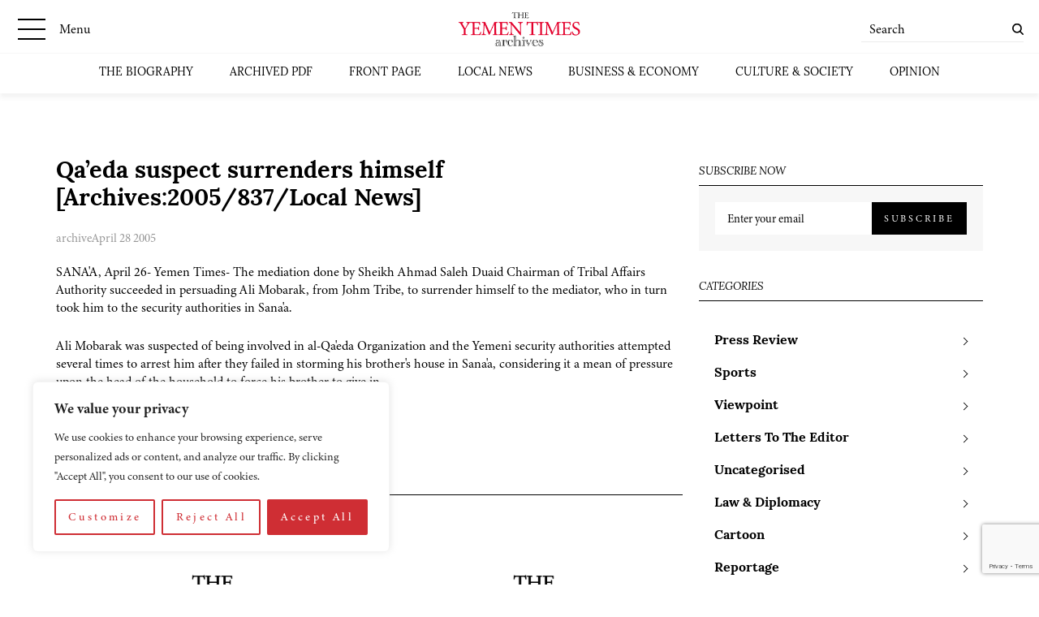

--- FILE ---
content_type: text/html; charset=utf-8
request_url: https://www.google.com/recaptcha/api2/anchor?ar=1&k=6LcCtrkkAAAAABJ5p2G8W86UiowIsaNd3s-QUmKD&co=aHR0cHM6Ly95ZW1lbnRpbWVzLmNvbTo0NDM.&hl=en&v=PoyoqOPhxBO7pBk68S4YbpHZ&size=invisible&anchor-ms=20000&execute-ms=30000&cb=r47ug91bj2ga
body_size: 48691
content:
<!DOCTYPE HTML><html dir="ltr" lang="en"><head><meta http-equiv="Content-Type" content="text/html; charset=UTF-8">
<meta http-equiv="X-UA-Compatible" content="IE=edge">
<title>reCAPTCHA</title>
<style type="text/css">
/* cyrillic-ext */
@font-face {
  font-family: 'Roboto';
  font-style: normal;
  font-weight: 400;
  font-stretch: 100%;
  src: url(//fonts.gstatic.com/s/roboto/v48/KFO7CnqEu92Fr1ME7kSn66aGLdTylUAMa3GUBHMdazTgWw.woff2) format('woff2');
  unicode-range: U+0460-052F, U+1C80-1C8A, U+20B4, U+2DE0-2DFF, U+A640-A69F, U+FE2E-FE2F;
}
/* cyrillic */
@font-face {
  font-family: 'Roboto';
  font-style: normal;
  font-weight: 400;
  font-stretch: 100%;
  src: url(//fonts.gstatic.com/s/roboto/v48/KFO7CnqEu92Fr1ME7kSn66aGLdTylUAMa3iUBHMdazTgWw.woff2) format('woff2');
  unicode-range: U+0301, U+0400-045F, U+0490-0491, U+04B0-04B1, U+2116;
}
/* greek-ext */
@font-face {
  font-family: 'Roboto';
  font-style: normal;
  font-weight: 400;
  font-stretch: 100%;
  src: url(//fonts.gstatic.com/s/roboto/v48/KFO7CnqEu92Fr1ME7kSn66aGLdTylUAMa3CUBHMdazTgWw.woff2) format('woff2');
  unicode-range: U+1F00-1FFF;
}
/* greek */
@font-face {
  font-family: 'Roboto';
  font-style: normal;
  font-weight: 400;
  font-stretch: 100%;
  src: url(//fonts.gstatic.com/s/roboto/v48/KFO7CnqEu92Fr1ME7kSn66aGLdTylUAMa3-UBHMdazTgWw.woff2) format('woff2');
  unicode-range: U+0370-0377, U+037A-037F, U+0384-038A, U+038C, U+038E-03A1, U+03A3-03FF;
}
/* math */
@font-face {
  font-family: 'Roboto';
  font-style: normal;
  font-weight: 400;
  font-stretch: 100%;
  src: url(//fonts.gstatic.com/s/roboto/v48/KFO7CnqEu92Fr1ME7kSn66aGLdTylUAMawCUBHMdazTgWw.woff2) format('woff2');
  unicode-range: U+0302-0303, U+0305, U+0307-0308, U+0310, U+0312, U+0315, U+031A, U+0326-0327, U+032C, U+032F-0330, U+0332-0333, U+0338, U+033A, U+0346, U+034D, U+0391-03A1, U+03A3-03A9, U+03B1-03C9, U+03D1, U+03D5-03D6, U+03F0-03F1, U+03F4-03F5, U+2016-2017, U+2034-2038, U+203C, U+2040, U+2043, U+2047, U+2050, U+2057, U+205F, U+2070-2071, U+2074-208E, U+2090-209C, U+20D0-20DC, U+20E1, U+20E5-20EF, U+2100-2112, U+2114-2115, U+2117-2121, U+2123-214F, U+2190, U+2192, U+2194-21AE, U+21B0-21E5, U+21F1-21F2, U+21F4-2211, U+2213-2214, U+2216-22FF, U+2308-230B, U+2310, U+2319, U+231C-2321, U+2336-237A, U+237C, U+2395, U+239B-23B7, U+23D0, U+23DC-23E1, U+2474-2475, U+25AF, U+25B3, U+25B7, U+25BD, U+25C1, U+25CA, U+25CC, U+25FB, U+266D-266F, U+27C0-27FF, U+2900-2AFF, U+2B0E-2B11, U+2B30-2B4C, U+2BFE, U+3030, U+FF5B, U+FF5D, U+1D400-1D7FF, U+1EE00-1EEFF;
}
/* symbols */
@font-face {
  font-family: 'Roboto';
  font-style: normal;
  font-weight: 400;
  font-stretch: 100%;
  src: url(//fonts.gstatic.com/s/roboto/v48/KFO7CnqEu92Fr1ME7kSn66aGLdTylUAMaxKUBHMdazTgWw.woff2) format('woff2');
  unicode-range: U+0001-000C, U+000E-001F, U+007F-009F, U+20DD-20E0, U+20E2-20E4, U+2150-218F, U+2190, U+2192, U+2194-2199, U+21AF, U+21E6-21F0, U+21F3, U+2218-2219, U+2299, U+22C4-22C6, U+2300-243F, U+2440-244A, U+2460-24FF, U+25A0-27BF, U+2800-28FF, U+2921-2922, U+2981, U+29BF, U+29EB, U+2B00-2BFF, U+4DC0-4DFF, U+FFF9-FFFB, U+10140-1018E, U+10190-1019C, U+101A0, U+101D0-101FD, U+102E0-102FB, U+10E60-10E7E, U+1D2C0-1D2D3, U+1D2E0-1D37F, U+1F000-1F0FF, U+1F100-1F1AD, U+1F1E6-1F1FF, U+1F30D-1F30F, U+1F315, U+1F31C, U+1F31E, U+1F320-1F32C, U+1F336, U+1F378, U+1F37D, U+1F382, U+1F393-1F39F, U+1F3A7-1F3A8, U+1F3AC-1F3AF, U+1F3C2, U+1F3C4-1F3C6, U+1F3CA-1F3CE, U+1F3D4-1F3E0, U+1F3ED, U+1F3F1-1F3F3, U+1F3F5-1F3F7, U+1F408, U+1F415, U+1F41F, U+1F426, U+1F43F, U+1F441-1F442, U+1F444, U+1F446-1F449, U+1F44C-1F44E, U+1F453, U+1F46A, U+1F47D, U+1F4A3, U+1F4B0, U+1F4B3, U+1F4B9, U+1F4BB, U+1F4BF, U+1F4C8-1F4CB, U+1F4D6, U+1F4DA, U+1F4DF, U+1F4E3-1F4E6, U+1F4EA-1F4ED, U+1F4F7, U+1F4F9-1F4FB, U+1F4FD-1F4FE, U+1F503, U+1F507-1F50B, U+1F50D, U+1F512-1F513, U+1F53E-1F54A, U+1F54F-1F5FA, U+1F610, U+1F650-1F67F, U+1F687, U+1F68D, U+1F691, U+1F694, U+1F698, U+1F6AD, U+1F6B2, U+1F6B9-1F6BA, U+1F6BC, U+1F6C6-1F6CF, U+1F6D3-1F6D7, U+1F6E0-1F6EA, U+1F6F0-1F6F3, U+1F6F7-1F6FC, U+1F700-1F7FF, U+1F800-1F80B, U+1F810-1F847, U+1F850-1F859, U+1F860-1F887, U+1F890-1F8AD, U+1F8B0-1F8BB, U+1F8C0-1F8C1, U+1F900-1F90B, U+1F93B, U+1F946, U+1F984, U+1F996, U+1F9E9, U+1FA00-1FA6F, U+1FA70-1FA7C, U+1FA80-1FA89, U+1FA8F-1FAC6, U+1FACE-1FADC, U+1FADF-1FAE9, U+1FAF0-1FAF8, U+1FB00-1FBFF;
}
/* vietnamese */
@font-face {
  font-family: 'Roboto';
  font-style: normal;
  font-weight: 400;
  font-stretch: 100%;
  src: url(//fonts.gstatic.com/s/roboto/v48/KFO7CnqEu92Fr1ME7kSn66aGLdTylUAMa3OUBHMdazTgWw.woff2) format('woff2');
  unicode-range: U+0102-0103, U+0110-0111, U+0128-0129, U+0168-0169, U+01A0-01A1, U+01AF-01B0, U+0300-0301, U+0303-0304, U+0308-0309, U+0323, U+0329, U+1EA0-1EF9, U+20AB;
}
/* latin-ext */
@font-face {
  font-family: 'Roboto';
  font-style: normal;
  font-weight: 400;
  font-stretch: 100%;
  src: url(//fonts.gstatic.com/s/roboto/v48/KFO7CnqEu92Fr1ME7kSn66aGLdTylUAMa3KUBHMdazTgWw.woff2) format('woff2');
  unicode-range: U+0100-02BA, U+02BD-02C5, U+02C7-02CC, U+02CE-02D7, U+02DD-02FF, U+0304, U+0308, U+0329, U+1D00-1DBF, U+1E00-1E9F, U+1EF2-1EFF, U+2020, U+20A0-20AB, U+20AD-20C0, U+2113, U+2C60-2C7F, U+A720-A7FF;
}
/* latin */
@font-face {
  font-family: 'Roboto';
  font-style: normal;
  font-weight: 400;
  font-stretch: 100%;
  src: url(//fonts.gstatic.com/s/roboto/v48/KFO7CnqEu92Fr1ME7kSn66aGLdTylUAMa3yUBHMdazQ.woff2) format('woff2');
  unicode-range: U+0000-00FF, U+0131, U+0152-0153, U+02BB-02BC, U+02C6, U+02DA, U+02DC, U+0304, U+0308, U+0329, U+2000-206F, U+20AC, U+2122, U+2191, U+2193, U+2212, U+2215, U+FEFF, U+FFFD;
}
/* cyrillic-ext */
@font-face {
  font-family: 'Roboto';
  font-style: normal;
  font-weight: 500;
  font-stretch: 100%;
  src: url(//fonts.gstatic.com/s/roboto/v48/KFO7CnqEu92Fr1ME7kSn66aGLdTylUAMa3GUBHMdazTgWw.woff2) format('woff2');
  unicode-range: U+0460-052F, U+1C80-1C8A, U+20B4, U+2DE0-2DFF, U+A640-A69F, U+FE2E-FE2F;
}
/* cyrillic */
@font-face {
  font-family: 'Roboto';
  font-style: normal;
  font-weight: 500;
  font-stretch: 100%;
  src: url(//fonts.gstatic.com/s/roboto/v48/KFO7CnqEu92Fr1ME7kSn66aGLdTylUAMa3iUBHMdazTgWw.woff2) format('woff2');
  unicode-range: U+0301, U+0400-045F, U+0490-0491, U+04B0-04B1, U+2116;
}
/* greek-ext */
@font-face {
  font-family: 'Roboto';
  font-style: normal;
  font-weight: 500;
  font-stretch: 100%;
  src: url(//fonts.gstatic.com/s/roboto/v48/KFO7CnqEu92Fr1ME7kSn66aGLdTylUAMa3CUBHMdazTgWw.woff2) format('woff2');
  unicode-range: U+1F00-1FFF;
}
/* greek */
@font-face {
  font-family: 'Roboto';
  font-style: normal;
  font-weight: 500;
  font-stretch: 100%;
  src: url(//fonts.gstatic.com/s/roboto/v48/KFO7CnqEu92Fr1ME7kSn66aGLdTylUAMa3-UBHMdazTgWw.woff2) format('woff2');
  unicode-range: U+0370-0377, U+037A-037F, U+0384-038A, U+038C, U+038E-03A1, U+03A3-03FF;
}
/* math */
@font-face {
  font-family: 'Roboto';
  font-style: normal;
  font-weight: 500;
  font-stretch: 100%;
  src: url(//fonts.gstatic.com/s/roboto/v48/KFO7CnqEu92Fr1ME7kSn66aGLdTylUAMawCUBHMdazTgWw.woff2) format('woff2');
  unicode-range: U+0302-0303, U+0305, U+0307-0308, U+0310, U+0312, U+0315, U+031A, U+0326-0327, U+032C, U+032F-0330, U+0332-0333, U+0338, U+033A, U+0346, U+034D, U+0391-03A1, U+03A3-03A9, U+03B1-03C9, U+03D1, U+03D5-03D6, U+03F0-03F1, U+03F4-03F5, U+2016-2017, U+2034-2038, U+203C, U+2040, U+2043, U+2047, U+2050, U+2057, U+205F, U+2070-2071, U+2074-208E, U+2090-209C, U+20D0-20DC, U+20E1, U+20E5-20EF, U+2100-2112, U+2114-2115, U+2117-2121, U+2123-214F, U+2190, U+2192, U+2194-21AE, U+21B0-21E5, U+21F1-21F2, U+21F4-2211, U+2213-2214, U+2216-22FF, U+2308-230B, U+2310, U+2319, U+231C-2321, U+2336-237A, U+237C, U+2395, U+239B-23B7, U+23D0, U+23DC-23E1, U+2474-2475, U+25AF, U+25B3, U+25B7, U+25BD, U+25C1, U+25CA, U+25CC, U+25FB, U+266D-266F, U+27C0-27FF, U+2900-2AFF, U+2B0E-2B11, U+2B30-2B4C, U+2BFE, U+3030, U+FF5B, U+FF5D, U+1D400-1D7FF, U+1EE00-1EEFF;
}
/* symbols */
@font-face {
  font-family: 'Roboto';
  font-style: normal;
  font-weight: 500;
  font-stretch: 100%;
  src: url(//fonts.gstatic.com/s/roboto/v48/KFO7CnqEu92Fr1ME7kSn66aGLdTylUAMaxKUBHMdazTgWw.woff2) format('woff2');
  unicode-range: U+0001-000C, U+000E-001F, U+007F-009F, U+20DD-20E0, U+20E2-20E4, U+2150-218F, U+2190, U+2192, U+2194-2199, U+21AF, U+21E6-21F0, U+21F3, U+2218-2219, U+2299, U+22C4-22C6, U+2300-243F, U+2440-244A, U+2460-24FF, U+25A0-27BF, U+2800-28FF, U+2921-2922, U+2981, U+29BF, U+29EB, U+2B00-2BFF, U+4DC0-4DFF, U+FFF9-FFFB, U+10140-1018E, U+10190-1019C, U+101A0, U+101D0-101FD, U+102E0-102FB, U+10E60-10E7E, U+1D2C0-1D2D3, U+1D2E0-1D37F, U+1F000-1F0FF, U+1F100-1F1AD, U+1F1E6-1F1FF, U+1F30D-1F30F, U+1F315, U+1F31C, U+1F31E, U+1F320-1F32C, U+1F336, U+1F378, U+1F37D, U+1F382, U+1F393-1F39F, U+1F3A7-1F3A8, U+1F3AC-1F3AF, U+1F3C2, U+1F3C4-1F3C6, U+1F3CA-1F3CE, U+1F3D4-1F3E0, U+1F3ED, U+1F3F1-1F3F3, U+1F3F5-1F3F7, U+1F408, U+1F415, U+1F41F, U+1F426, U+1F43F, U+1F441-1F442, U+1F444, U+1F446-1F449, U+1F44C-1F44E, U+1F453, U+1F46A, U+1F47D, U+1F4A3, U+1F4B0, U+1F4B3, U+1F4B9, U+1F4BB, U+1F4BF, U+1F4C8-1F4CB, U+1F4D6, U+1F4DA, U+1F4DF, U+1F4E3-1F4E6, U+1F4EA-1F4ED, U+1F4F7, U+1F4F9-1F4FB, U+1F4FD-1F4FE, U+1F503, U+1F507-1F50B, U+1F50D, U+1F512-1F513, U+1F53E-1F54A, U+1F54F-1F5FA, U+1F610, U+1F650-1F67F, U+1F687, U+1F68D, U+1F691, U+1F694, U+1F698, U+1F6AD, U+1F6B2, U+1F6B9-1F6BA, U+1F6BC, U+1F6C6-1F6CF, U+1F6D3-1F6D7, U+1F6E0-1F6EA, U+1F6F0-1F6F3, U+1F6F7-1F6FC, U+1F700-1F7FF, U+1F800-1F80B, U+1F810-1F847, U+1F850-1F859, U+1F860-1F887, U+1F890-1F8AD, U+1F8B0-1F8BB, U+1F8C0-1F8C1, U+1F900-1F90B, U+1F93B, U+1F946, U+1F984, U+1F996, U+1F9E9, U+1FA00-1FA6F, U+1FA70-1FA7C, U+1FA80-1FA89, U+1FA8F-1FAC6, U+1FACE-1FADC, U+1FADF-1FAE9, U+1FAF0-1FAF8, U+1FB00-1FBFF;
}
/* vietnamese */
@font-face {
  font-family: 'Roboto';
  font-style: normal;
  font-weight: 500;
  font-stretch: 100%;
  src: url(//fonts.gstatic.com/s/roboto/v48/KFO7CnqEu92Fr1ME7kSn66aGLdTylUAMa3OUBHMdazTgWw.woff2) format('woff2');
  unicode-range: U+0102-0103, U+0110-0111, U+0128-0129, U+0168-0169, U+01A0-01A1, U+01AF-01B0, U+0300-0301, U+0303-0304, U+0308-0309, U+0323, U+0329, U+1EA0-1EF9, U+20AB;
}
/* latin-ext */
@font-face {
  font-family: 'Roboto';
  font-style: normal;
  font-weight: 500;
  font-stretch: 100%;
  src: url(//fonts.gstatic.com/s/roboto/v48/KFO7CnqEu92Fr1ME7kSn66aGLdTylUAMa3KUBHMdazTgWw.woff2) format('woff2');
  unicode-range: U+0100-02BA, U+02BD-02C5, U+02C7-02CC, U+02CE-02D7, U+02DD-02FF, U+0304, U+0308, U+0329, U+1D00-1DBF, U+1E00-1E9F, U+1EF2-1EFF, U+2020, U+20A0-20AB, U+20AD-20C0, U+2113, U+2C60-2C7F, U+A720-A7FF;
}
/* latin */
@font-face {
  font-family: 'Roboto';
  font-style: normal;
  font-weight: 500;
  font-stretch: 100%;
  src: url(//fonts.gstatic.com/s/roboto/v48/KFO7CnqEu92Fr1ME7kSn66aGLdTylUAMa3yUBHMdazQ.woff2) format('woff2');
  unicode-range: U+0000-00FF, U+0131, U+0152-0153, U+02BB-02BC, U+02C6, U+02DA, U+02DC, U+0304, U+0308, U+0329, U+2000-206F, U+20AC, U+2122, U+2191, U+2193, U+2212, U+2215, U+FEFF, U+FFFD;
}
/* cyrillic-ext */
@font-face {
  font-family: 'Roboto';
  font-style: normal;
  font-weight: 900;
  font-stretch: 100%;
  src: url(//fonts.gstatic.com/s/roboto/v48/KFO7CnqEu92Fr1ME7kSn66aGLdTylUAMa3GUBHMdazTgWw.woff2) format('woff2');
  unicode-range: U+0460-052F, U+1C80-1C8A, U+20B4, U+2DE0-2DFF, U+A640-A69F, U+FE2E-FE2F;
}
/* cyrillic */
@font-face {
  font-family: 'Roboto';
  font-style: normal;
  font-weight: 900;
  font-stretch: 100%;
  src: url(//fonts.gstatic.com/s/roboto/v48/KFO7CnqEu92Fr1ME7kSn66aGLdTylUAMa3iUBHMdazTgWw.woff2) format('woff2');
  unicode-range: U+0301, U+0400-045F, U+0490-0491, U+04B0-04B1, U+2116;
}
/* greek-ext */
@font-face {
  font-family: 'Roboto';
  font-style: normal;
  font-weight: 900;
  font-stretch: 100%;
  src: url(//fonts.gstatic.com/s/roboto/v48/KFO7CnqEu92Fr1ME7kSn66aGLdTylUAMa3CUBHMdazTgWw.woff2) format('woff2');
  unicode-range: U+1F00-1FFF;
}
/* greek */
@font-face {
  font-family: 'Roboto';
  font-style: normal;
  font-weight: 900;
  font-stretch: 100%;
  src: url(//fonts.gstatic.com/s/roboto/v48/KFO7CnqEu92Fr1ME7kSn66aGLdTylUAMa3-UBHMdazTgWw.woff2) format('woff2');
  unicode-range: U+0370-0377, U+037A-037F, U+0384-038A, U+038C, U+038E-03A1, U+03A3-03FF;
}
/* math */
@font-face {
  font-family: 'Roboto';
  font-style: normal;
  font-weight: 900;
  font-stretch: 100%;
  src: url(//fonts.gstatic.com/s/roboto/v48/KFO7CnqEu92Fr1ME7kSn66aGLdTylUAMawCUBHMdazTgWw.woff2) format('woff2');
  unicode-range: U+0302-0303, U+0305, U+0307-0308, U+0310, U+0312, U+0315, U+031A, U+0326-0327, U+032C, U+032F-0330, U+0332-0333, U+0338, U+033A, U+0346, U+034D, U+0391-03A1, U+03A3-03A9, U+03B1-03C9, U+03D1, U+03D5-03D6, U+03F0-03F1, U+03F4-03F5, U+2016-2017, U+2034-2038, U+203C, U+2040, U+2043, U+2047, U+2050, U+2057, U+205F, U+2070-2071, U+2074-208E, U+2090-209C, U+20D0-20DC, U+20E1, U+20E5-20EF, U+2100-2112, U+2114-2115, U+2117-2121, U+2123-214F, U+2190, U+2192, U+2194-21AE, U+21B0-21E5, U+21F1-21F2, U+21F4-2211, U+2213-2214, U+2216-22FF, U+2308-230B, U+2310, U+2319, U+231C-2321, U+2336-237A, U+237C, U+2395, U+239B-23B7, U+23D0, U+23DC-23E1, U+2474-2475, U+25AF, U+25B3, U+25B7, U+25BD, U+25C1, U+25CA, U+25CC, U+25FB, U+266D-266F, U+27C0-27FF, U+2900-2AFF, U+2B0E-2B11, U+2B30-2B4C, U+2BFE, U+3030, U+FF5B, U+FF5D, U+1D400-1D7FF, U+1EE00-1EEFF;
}
/* symbols */
@font-face {
  font-family: 'Roboto';
  font-style: normal;
  font-weight: 900;
  font-stretch: 100%;
  src: url(//fonts.gstatic.com/s/roboto/v48/KFO7CnqEu92Fr1ME7kSn66aGLdTylUAMaxKUBHMdazTgWw.woff2) format('woff2');
  unicode-range: U+0001-000C, U+000E-001F, U+007F-009F, U+20DD-20E0, U+20E2-20E4, U+2150-218F, U+2190, U+2192, U+2194-2199, U+21AF, U+21E6-21F0, U+21F3, U+2218-2219, U+2299, U+22C4-22C6, U+2300-243F, U+2440-244A, U+2460-24FF, U+25A0-27BF, U+2800-28FF, U+2921-2922, U+2981, U+29BF, U+29EB, U+2B00-2BFF, U+4DC0-4DFF, U+FFF9-FFFB, U+10140-1018E, U+10190-1019C, U+101A0, U+101D0-101FD, U+102E0-102FB, U+10E60-10E7E, U+1D2C0-1D2D3, U+1D2E0-1D37F, U+1F000-1F0FF, U+1F100-1F1AD, U+1F1E6-1F1FF, U+1F30D-1F30F, U+1F315, U+1F31C, U+1F31E, U+1F320-1F32C, U+1F336, U+1F378, U+1F37D, U+1F382, U+1F393-1F39F, U+1F3A7-1F3A8, U+1F3AC-1F3AF, U+1F3C2, U+1F3C4-1F3C6, U+1F3CA-1F3CE, U+1F3D4-1F3E0, U+1F3ED, U+1F3F1-1F3F3, U+1F3F5-1F3F7, U+1F408, U+1F415, U+1F41F, U+1F426, U+1F43F, U+1F441-1F442, U+1F444, U+1F446-1F449, U+1F44C-1F44E, U+1F453, U+1F46A, U+1F47D, U+1F4A3, U+1F4B0, U+1F4B3, U+1F4B9, U+1F4BB, U+1F4BF, U+1F4C8-1F4CB, U+1F4D6, U+1F4DA, U+1F4DF, U+1F4E3-1F4E6, U+1F4EA-1F4ED, U+1F4F7, U+1F4F9-1F4FB, U+1F4FD-1F4FE, U+1F503, U+1F507-1F50B, U+1F50D, U+1F512-1F513, U+1F53E-1F54A, U+1F54F-1F5FA, U+1F610, U+1F650-1F67F, U+1F687, U+1F68D, U+1F691, U+1F694, U+1F698, U+1F6AD, U+1F6B2, U+1F6B9-1F6BA, U+1F6BC, U+1F6C6-1F6CF, U+1F6D3-1F6D7, U+1F6E0-1F6EA, U+1F6F0-1F6F3, U+1F6F7-1F6FC, U+1F700-1F7FF, U+1F800-1F80B, U+1F810-1F847, U+1F850-1F859, U+1F860-1F887, U+1F890-1F8AD, U+1F8B0-1F8BB, U+1F8C0-1F8C1, U+1F900-1F90B, U+1F93B, U+1F946, U+1F984, U+1F996, U+1F9E9, U+1FA00-1FA6F, U+1FA70-1FA7C, U+1FA80-1FA89, U+1FA8F-1FAC6, U+1FACE-1FADC, U+1FADF-1FAE9, U+1FAF0-1FAF8, U+1FB00-1FBFF;
}
/* vietnamese */
@font-face {
  font-family: 'Roboto';
  font-style: normal;
  font-weight: 900;
  font-stretch: 100%;
  src: url(//fonts.gstatic.com/s/roboto/v48/KFO7CnqEu92Fr1ME7kSn66aGLdTylUAMa3OUBHMdazTgWw.woff2) format('woff2');
  unicode-range: U+0102-0103, U+0110-0111, U+0128-0129, U+0168-0169, U+01A0-01A1, U+01AF-01B0, U+0300-0301, U+0303-0304, U+0308-0309, U+0323, U+0329, U+1EA0-1EF9, U+20AB;
}
/* latin-ext */
@font-face {
  font-family: 'Roboto';
  font-style: normal;
  font-weight: 900;
  font-stretch: 100%;
  src: url(//fonts.gstatic.com/s/roboto/v48/KFO7CnqEu92Fr1ME7kSn66aGLdTylUAMa3KUBHMdazTgWw.woff2) format('woff2');
  unicode-range: U+0100-02BA, U+02BD-02C5, U+02C7-02CC, U+02CE-02D7, U+02DD-02FF, U+0304, U+0308, U+0329, U+1D00-1DBF, U+1E00-1E9F, U+1EF2-1EFF, U+2020, U+20A0-20AB, U+20AD-20C0, U+2113, U+2C60-2C7F, U+A720-A7FF;
}
/* latin */
@font-face {
  font-family: 'Roboto';
  font-style: normal;
  font-weight: 900;
  font-stretch: 100%;
  src: url(//fonts.gstatic.com/s/roboto/v48/KFO7CnqEu92Fr1ME7kSn66aGLdTylUAMa3yUBHMdazQ.woff2) format('woff2');
  unicode-range: U+0000-00FF, U+0131, U+0152-0153, U+02BB-02BC, U+02C6, U+02DA, U+02DC, U+0304, U+0308, U+0329, U+2000-206F, U+20AC, U+2122, U+2191, U+2193, U+2212, U+2215, U+FEFF, U+FFFD;
}

</style>
<link rel="stylesheet" type="text/css" href="https://www.gstatic.com/recaptcha/releases/PoyoqOPhxBO7pBk68S4YbpHZ/styles__ltr.css">
<script nonce="dpULnYCK6IE1LBvGm6QwRg" type="text/javascript">window['__recaptcha_api'] = 'https://www.google.com/recaptcha/api2/';</script>
<script type="text/javascript" src="https://www.gstatic.com/recaptcha/releases/PoyoqOPhxBO7pBk68S4YbpHZ/recaptcha__en.js" nonce="dpULnYCK6IE1LBvGm6QwRg">
      
    </script></head>
<body><div id="rc-anchor-alert" class="rc-anchor-alert"></div>
<input type="hidden" id="recaptcha-token" value="[base64]">
<script type="text/javascript" nonce="dpULnYCK6IE1LBvGm6QwRg">
      recaptcha.anchor.Main.init("[\x22ainput\x22,[\x22bgdata\x22,\x22\x22,\[base64]/[base64]/MjU1Ong/[base64]/[base64]/[base64]/[base64]/[base64]/[base64]/[base64]/[base64]/[base64]/[base64]/[base64]/[base64]/[base64]/[base64]/[base64]\\u003d\x22,\[base64]\\u003d\x22,\x22w5vCqU7Cv8O4w6rCgFVYIDDCv8Ksw45WecKDwolfwonDixbDghoBw64Fw7UGwq7DvCZew4IQO8KrfR9KWSXDhMOrbhPCusOxwp1HwpV9w4/CgcOgw7YTY8OLw68JaSnDkcK4w5Itwo0YS8OQwp9vLcK/[base64]/DqR/CkScxw74zK1LDosKFw67DscONfFXDjjvDksK2w6jDp0t3VcKUwoNJw5DDowjDtsKFwpo+wq8/[base64]/DiT7CsE7CgsKHPsOCU3EjDX9cKMOUw71Rw5JqY8K3wrPDuEgJGTUow5fCixM8ei/CsxIrwrfCjRUEE8K2VsKjwoHDikRhwps8w4TCnMK0wozCnQMJwo9ew5V/wpbDthpCw5o7PT4YwogyDMOHw4DDgUMdw508OMOTwoTChsOzwoPCt1xiQFoZCAnCjcK9YzfDkjV6ccOFJcOawoUQw57DisO5In98ScKzR8OUS8Okw7MIwr/Di8OMIMK5E8O+w4liYDp0w5UtwoN0dQILAF/CksKKd0DDscKCwo3CvSXDksK7woXDki0JWyQ5w5XDvcOcOXkWw4NFLCwAFgbDnjwYwpPCosOOHlw3ZUcRw67CqyTCmBLChcKew43DsDFaw4Vgw6MbMcOjw7vDpmNpwoY4GGlDw7c2IcORNA/[base64]/w4rDp13DpDnDpiHCj1QYK19dU8OwwpfDli5MXMOaw5dKwqPDrcOHw5R+wqUGLcOkccKCE3jChMKww6FaEcKRw5B+wpTCqxPDrcKwMg7Cn0kAWybCmMO5bMOow486w6PDj8Ogw5HCgsKwM8OvwqZ6w4jCpQ/[base64]/CgQPDiB1iw7o/MsKjwow/wr8TBlTCu8Kyw50nwojDgjzColU2GXfDiMONAT8BwqoOwpRyShTDpznDiMKQw78Hw4HDt3QLw50ewpxvE1HCusKuwoYuwrwQwq96w7ZLw6Mkwr8rMTcNwrfCkTXDqcKvwrPDiHINLsKCw7/Dg8KPH3MNJQTCk8K4OB/DicODWsOGwrLCizRQPsKWwqYMAcO+woR3dcKvUcKzUUMvwrLCi8OewpPCjU8BwolVwqPCvRbDqcKMS3Nvw4IKw60VGBvDocK0Vg7CtWgAwrxdwq0fccOqEQ0xw7PDssK5cMKkw5pLw7lnd2sifDXDjlwrGMK3ejbDmcKUU8KdTGUjLMOCK8Obw4fDgW/[base64]/[base64]/ZxwXNlgdw7nCoMKERsKLGhzCvsOOGyF6dg8vw5w6QMKlwqXCmcOwwqVpc8OvFlY6wq/DhTtTfMKdwrzCoHwCdxxJw5nDpcKDCsOFw7rCnQpTJsK0b3rDlnzCjGsVw68HMcO4cMOnw4/ChhXDuGEHIsO/[base64]/w77CkcKVwrfDtmkINsO4wrZiw7l2EsO+woDChcKqbzbCv8OjTjnCuMKBKRzCrsKawqPCjVzDmhPDs8KUwq1GwrzChsOSGjrDimvCjiHDssOvwonCjjXCs05Vwr1lIMKjRMOGw6nDgzXDqR/[base64]/[base64]/w5guwqfCrcOqwpFheQobIcKow6hkwqfCscOKZMOyZcOZw63CisKRD2Yfwr/Cl8KGIMKERcKPwp/Cs8Kdw4xPSVUwLcO6BCQtJlIKwr/Cu8Kqd0o1cXxQOcKOwpJVwrdUw5YswoUAw6zCsVsnBcONw6wcVMOmwqXCmAwpw4PDpV3CmcK3Q0jCmMOBUhs+w6xRw5J/[base64]/[base64]/[base64]/Cj2jCmsOsTzrDsl8GDFB0VcKCTMKDWCfCugIFwqkgU3fDlsKxw7/DkMO6PQFZw5/DuVMRbxfCgMOnwpXDtsOiwpjCmsK7w5TDt8OAwrFNRkTCscKwFXU9BcO/w705w6PDm8O3w4HDqlPDhsKEwp/[base64]/Dh2IewqzDnMKww4zCvMOpD8OUw5HDgsKUwp5JS8OsXRxyw7PCt8OLwozCnnsCOzc9GsKOJ3rCi8KeQSLDoMKVw5bDvcKgw6TCgMOBVcOSw6bDpcOcQ8KecsKjwo8GI1fCgV8SWcKAw7nClcKDWcOPBsOiw4k1U3PCnQfCgW5kLFBBdAVjDFMgwociw5U8wo/CisKZL8K/w7DDkWVoTH84BcKPcCPDuMOxw7XDu8K7b3bChMOqcCbDi8KZCE3DvDpiwp/CqmxhwrvDmy5dBkzDgMKrMV4vUQNEwo/DpHhGJxYcwroSa8ONw7VQXsKmwoUbw4k9UMOZwr/CplMzwqLDh0nCr8OFdELDgMK3f8OJXMOBwo3DmcKEGEsLw4DDoyJeM8KywpsqRDvDtRAlw5tLDT9Kw6LDhzZ4wofDscKdDMO0woDDnyzDv0MzwoHDiSJ1UwVdA0fDgT16OcOZfgHDtMKkwolKUg5iwqkfw7k/IG7CgcKFfHpqF0M5wqHCsMO8VATCiGXDpksbVsO0VcKywpsrwp3CmsObw5HDiMOww60NMsKTwppmMsKhw4/Cp0HCtMOIwpvCvmZWwqnCpWHCtgLCr8O5UwvCsWBtw7/Cpixhw4fDosKPwoXDqGzCm8KLw5B0wpnDlgvCqMKENDsPw7DDohLCvsKEVcKRQ8OAFw7CnXoyK8K6VMK2HhDCj8Kdw4RsVSHDg255GsKBw6vDqsOEBsOYfcK/KMKsw4HDvEnDphzCoMKMXMKgw5ElwoHDrE1Dd0TCvCXCvkoMTXd+w5/DpljCn8K5JynCncO4RcK9AsO/XFvCk8O5w6fCqMOyUA/[base64]/[base64]/DqcOMYVvDosKOwp/CqsOLw5LCmMKvfcOMIAnDqcK/D8OswoAZRx3CiMOYwpQjXcOtwonDnUcOYMOkcMO6wrnDscKdTnDDsMKsHMKrwrLDmCjCg0TDt8OQMF0Qwq3DtcKMQx05wpw2wpV9TcOCwoJrb8KWwpHCsWjDmjQCQsK0w4PCo3xrw73Clnx8w6tQwrM0w6g4dUTDuzXDgnTDocKVPMOXJ8K9w4XCsMO1wr8uwo/[base64]/DrlrCvcK3JcK2wqXDusKCwo8Ow4AKw6Msw4cuwpvDnUxxw7DDg8O+ZGZQw6M+woJmw4sSw40ZDsK/wrnConlFGMKJfMO0w4/DicOJKg3CoQ7CmMOEB8KKd1jCosK9w47DusOYc0HDjlkYwpAiw5HChHlywoosaSrDucKmBMOwwqrCiAItwoo/[base64]/wqMHw5/Ch8ODVsKRUMKpwqAKDgfCt0w6acOjw61sw77DvcODdsKlw6LDgjpcG07DmcKcwrzCkRvDgcKvYcKddMOpfRnCtcKyw5vDvsKXwoXDpsKGdlPDljB/wpM1WsK+JsOIYSnCpjAGVRJXwrLCum8uah19WMKTGsOGwoAXwoAoTsKmPi3DvW/DhsK8Z0XDshBHKcOYwrrCg0bCpsKpw7hsSy7CvsOLworDrV4JwqXDhELDlcK7w5nCjBDChwnDusKgwoxAEcOpNsKPw4xZSlHCmRQIacO5wrUjwq/[base64]/Dp0rDq8OmwpIEVMOuHSXCql4JdnrDu8OWIcOww6piUkrCgAAaT8Kbw7HCucKew53CgcKxwpjChcKsBhPCosKNXcKgwoLCkwJnLcKDw5/CgcKLw6HCvQHCp8OJHDR2QMOfMsKKbX13WMOteRnClcK9URMdw4opRGdAwrfCmcOww4jDksO4YgAcwpkDwpdgwofDlTU8woc9wrnCucOTYcKZw47DjnrCscK2Iz8iZcKFw7/[base64]/w7JrbcOow5bDkMK2wpHDg3MLw7YDw6jDhcKSLzQEwo/[base64]/DssKawqvDsMOwwoBfUcK+EHgyw4k0w6lsw4TDjT8gDcOSwo/DosOpw4vDhsKTwo/[base64]/DhBlBZSnDgkRdCsORw67DrsOEwo7DlcOZK8OTQwPDscKzw54Hw6N7LMO+UcObbcO5wr5tLCRmSMKGdMOAwqvDg2tqYlzCqMOFNjhwXcKzXcOjEi1fKMOZwrx3w5IVIxLCpjY1w6/Cq2lWIwocw4zDi8KlwpYCM1HDosKkwog/[base64]/CscOww6LDr8KDwp3Coy7DlFXCmcKawq9TWsOOw4UYPHPCjioLDk7DscOJa8KHU8O0w73DiThDV8K3CkbDmcKoQMOUwq9rwrtQwoBVHMK7wqF/dsO/UBlVwpFQw6TDmx3CgUQ9L1jCglXDlDNMwrUowqfCjFgTw47DmsK4wo8IJXzDrkzDg8OzDVPDtMOrw7s5bMOww4fDk2Mmw6s5w6TCvsOlw6pbw4B2LFHCt2wjw44gwpHDn8OBCE3CpGhfFkDCvsOhwrcLw7jDmCDDvsOzw6/Co8KhPhgfwr5CwrsCJ8O8fcKewpTCrsOpwrvCrcKLwrosIB/Cv3VQd0tmw6YnPsKbw7oIwosTwrTCo8KacMKXWxfCtnvCmVrDpsOLdh5Kw57CtcOAUkbDvns7wrTCtsO7w5/DplEYwo46ATPCnMOnwp4Bw79zwoIiwrfCpTDDi8OseDnDmCwOGAPDksO0w7fDmMKlaE95w7fDrcOywo1rw4wewpEHND/Co1DDlsKIw6fDj8Kfw7Nxw6nCnEPCvFBFw7XCkcK2V15kw407w7XCn04rd8KEdcOcUMOrYMOkwrvCsFzDhsOrw7DDnWkXKsOlC8KiR0/CjF4vWMKQWMK2wobDgGI2YS7DkMOvwqLDh8KzwpgLJgbDjxjCgF4JDlZgw5p3G8O9w47DlMK5woDClMODw5vCrMOkEMKgw7BQAsK5Igs6R0DCvcOlw705wqJZwqhyeMKqwpXCjC1awoU1OkhqwrYLwptQBMKacsOGwp7CgMO9w7kOw5zChMKqw6nDu8OjemrDtA/Djk0OYBMhN2HChcKWXMK4ZcOZBMOID8KyfMOcD8Kpw4nDvQAhQMKUQnkaw5rClxfCqsOZwqzCuzPDhxMhw44dwrfCvxY6wpDDp8KcwonDojzDulLDuWHCvUcnwqzCuWwAaMKIXR3Cl8OIJMK5wqzCuBosBsKpZ0/DuEHCg01lw6p+wrrCvHjDk1HDtnTCn01nSsOcKMKAfcO9W3zDv8OWwrZYw6vCicOewpLCnsO7wpbCgMOYwpvDv8O2w6YMblFGcXPCosKyLWVwwqAPw6EpwoTChBDCo8OlIX3CtzzCmXjCuFVNdADDrQpTVjE/wpMhw6AGMXDCvMKxw5nCrcOjVDEvwpJmO8Ozw78xwoQDSsO/[base64]/w5/DunfCp8KywrHDisKaY3rCosKswpoqwpTDksKQwo8JKMKTWsOIw73CtMO4w40+w5NEfMOowpDCkMOzX8Kdw6kYOMKGwrlKWxDDkzrDisOJTsO1NcOYwpTDlENbYsOWDMKuwqd8woMIw4lCwoB5NsOgIWTCjFw8w4kWBiZkAm/Dl8Kvwr4JNsOZw7jDvcKPw4xTdmZAEsOtw4R+w7NjPTw4SW/Cs8KmICnDrMOgw4VYVTLDi8Oowp7CmHTCjFvDt8KaGUzDrDhLEUzDsMOTwr/Cp8KXesOjSElRwqsGw6zDk8K1w4PDmnAGVUQ9JBxKw5hpwpc/[base64]/Ci8O0wojDiXrCtMODaUItDhA3wq4xw4HDlz/Cq1lawp5UR0rCq8KaRMOoXcKAw6PDsMK5wrHDgRrDoE5Kw6HDjMOHw7gFTcKMHnDChcOAQUDDlzlqw553wpJ1Hh3CtCplw47CjcOuwoE+w74mwr7CoERrYsOOwpMjwqN8wpYhegLCqlzDqA1cw6PCisKCwr/CvnMiwqxxKCfCkA3Dl8KoZ8O1woHDvizCucO2wr0Cwr0dwrZKEHbCjkoubMOzwqcbDGHDq8K8wpdSw7knVsKDa8KjMSdOwrdow4lUw64Fw7cBw4whwobDm8KgN8K1dcO2wo1fRMKPHcKRwqt9w6HCs8O/w5rDs0rDocK5aRgGKcKHwpbDmcOePMOzwrLCjRc0w4smw5Zlwr/DkVLDhcOMS8O2Z8K+asKdIMOGEMOIw6rCrHDDmcKcw7vCu1XCnlLCpXXCuhTDoMOqwq9cScO7FsKSM8KZw4N6w71Fw4EKw4Riw58BwpksGX1BBMKQwog5w6XCgDEYJyg+w4/Cp2Miw6wgwoAQwrXCjMKUw7rCiXBTw4kResKIPMO5VMKBUMKkYW/CpCBgfCt8wqTChMOpWcO+Ag7DisK2acOIw7FTwrfCqmzCjcOJwpHCrg/CjsKRwr/DjnDCkmrDjMOww6XDg8K6FsOcScKnw5JIZ8OOwqU2wrPCt8KWfsOnwr7DoGsqwqzDgx8gw4dVwoHDlR4Dw5/CsMO3w7RAa8OrW8OvBRDCryl9bUwTQMOPQcK1w5QFAUnCkiLDjDHCqMOWwqbDslkjwo7DhyrCshXCv8OiGsK6TsKhwobDnsOwSsKgw7nCkcK+c8Klw61Owr4yDsKGFsK+WMOtwpELaljCmcOZwqvDqGR0C0bCk8OZUsOywqAmEcKUw5vDhsK4wr/CqcKiwrXCqhrCh8KMX8K+AcKgQcOXwqgmScOEwqsHwq1sw5AlCjbCmMK+UsOFKA/DgMK/w7fCm1Rswp8vMkIdwrLDnW7CqsKZw5QswoZ+C33Du8O0eMKtYjUoIsOuw63CuFrDs13CmcK5ccKMw4dvw7rCoyQvw7IDwrXDjcOCbiY8w6xNRsK9DMOrLhETw4fDgMOJTCxdwqXCp3AIw51/[base64]/w7zCt1vCicKNw6kKwr/CmcKFw6HDnMKcw5MOwo3CqhR8w5zCjcKow4jCg8Ozw5/DmRMlwrlYw6HDpMOKwpfDl2/CtMO8w7FKMggGBFTDhjVPODnDqRzDqyRAc8OYwofCpmzDi3llOMKQw7xHEsKdMC/CnsK9wpVYAcOjFA7CjMOfwqPDssKKworClgzCgEofShMJw47DtcOhNsKObVYDd8Okw7ZOw73CscOfwo7Dh8KlwobDjsKMD0bCikcAwqxBw6PDpcKfRjHDvzhkwoYCw6jDqMOMw7/[base64]/CicOtOTvCgn7CvsOEwrt6w5LDqMOMJD/DrWk7awTDocOMwpHDmsO5wqt1bcOiZMKzwoBQATESTsOIwpl9w6lREVkhBzpJXMOXw5JcUyoUEFjDvsOkPsOAwqrDjAfDisK5WifCo0DDk2l3L8OHw5khw4zCl8KGwr5/w5h7w4p0SDszBzgICA/DrcKwZMKMBXA8LMKnwpMdGcKuw5tYccOXIhNLwohtKMOGw5TCl8OLW0xKwohAwrDDni/ClsOzwp9eAWPCi8Kxw5PDtiVmOMOOwovDkHbClsKGw7EIwpNjBHjDu8Kzw4LDjSXDh8KcVMOaTgJ0wq/[base64]/M8OrBk3DnRfCocOYw5zCtxEWW8O9w67CqcO6OFvDpcOVwpEswqHDgMOLT8OVw4jCl8K+wpvCg8OMw4LCs8O4V8OUw5LDvkB8IGnCl8K7w67DvMO8IwAXC8KlQHJLwpwEw4TDlsKLw7HCi3/[base64]/CrDlecxAcF8OEw5XCmsOqwoBITloTw5oYOgrDq183TlUow6RDw5E9JMK4HMKSBzfClcK4NsOACsKoPW7Dh3QyKwRfw6JJw7cpbgR/NAA+w6XDq8KKBcKVw5PCk8OeXsKOw6nCkQwsJcO/[base64]/DsnR6WcK/D8OjYcKzOsK6w7nCkn/Ct8KSWlUOwqBKFcOtTFMWBcKxDsOaw5vDu8O8w63DgcOjL8K8AAlDw4jDl8KLw6pAwqrDuXDCosOUwpnCtXnCqxHDtnwtw6PCvWlFw57CozDDl3IhwofDtG/ChsO0e0XCpcOXwrpxeMKZfj0QFMKEwrNlwpfDl8Ouw7bCqRZbecODw5fDhcKRwod6wqI0VcK7aVPDnGLDlMKrw4vCp8Knw4x5w6XDo1fCkA/CiMKsw7xGXytoaljDjFbCoxnCs8KFwq7DkMODIsOIb8Ogw4grXMK3wqgBwpZjwppTw6V/G8Owwp3CvGTCscOaXEMieMKowpDDiXBLwplfFsK+BMK0Im/Ch0URcxbCm2k8w7YiJsK2L8KWwrvDsXvChWXDssK5aMKowrbCmVLDtXfCrnbDugQAeMOBwqnCgiZYw6J/w6jDmlJWEisHIFtcwprDvR/CmMOCCzTDpMOiYCchwo8BwrYtwppYwrLCsVRIw4bCmRTDmsOif2DDsCARwr7ChTc+IGPCrCJwYcOKdGvCjX4uw7bDjcKqwp4+dFnCkwEePcK/E8OHwovDnBLCkF/DlsOWe8Kcw5TCncOAw7tnEDjDt8K4X8KGw6ZfNsOtw6s4wqjCp8KEJcKdw70kw643Q8O3bQrCh8Ozwo9Rw7zCu8KwwrPDu8O2Ck/DosKVOFHCmVfCsgzCqMKTw6kgSsOSTmpvNhF7MXBuw5XCtyxcwrHDt2TDr8O3wrAdw4nDqFEfIVnCuGY1C2PDui85w7ZbBHfCmcOzwq7CqRhYw61pw5zDgsKAwo/Ci3HCtMKMwoYAwqTCqcONQsKRDDFQw4M/[base64]/wqZ1wpzDjMOhwopiUTx7woUyw7zDtMK2bMKTw7J3ScKZwrlNeMO/wp9RMzPCnRnCuiHCm8K3D8O0w7vDmj14w4lLw64zwpNaw4pBw5tuwo0JwrHCsy/CjzjCqS/CgUZ6wqx/[base64]/[base64]/[base64]/CMOCw6hlwoUjP0MPw6AKw6dyEW9zw4oHw43Cr8KCwpzDlsOrBmDDjGHDjcO0w44OwpddwqIDw6BFwrlhwrXCrsKgZcKcasK3a0Isw5HCnsKjwqLCtMOuwrF8w4DCrcOPTTsjBcKWPMODDkkFwq/[base64]/Co8OwJV7DpcOqJVvDg8KAw7LCocK2Zm7Cl8KDcMKHwrUBwqjCtcKhQRfCiF59acKVwoPDvQTCpVwEcFrDocKPXXPCnFLCs8OFMjUEJmvDlybCt8KpIA3Dr3vCtMOVcMOQwoMxwq3Dh8KPwol6wq7Csi1twrvClCrChiLDpsOsw6EMVzrCl8KHwobCmS/[base64]/[base64]/w6bDo8OwcsKsw5DDm8OMw6bDn1Y7w4fCnADDhQPCoCl8w5wGw5LDrMOawr3Ds8O1W8Khw77DhMOgwrLDuER+Qz/[base64]/GFw8wpczw7Udwoo1wrdBHsKMc8K9D8O1wpY7w7IXwojDpm1awrB1w6vCkAvCnXwnZxVsw6NLKcOPwpzCu8O/w4DDisK/wrYcwqxKwpEtw6EcwpHClkbCkMOJMcOrXCpqT8KYw5VnRcONdFllYcOOMArCihVVwrJQT8KlG2fCvyHCncK0B8K/wrDDnVDDjwLDuyt4MsOAw6jCgnZnXVHCsMKqMMO1w6V1wrZaw6/Ct8OTCSVCUGx8Z8OSeMOXJ8OqasOQeRtaIRtCwoYeP8KsWcKsbMOWwpnDt8OEw6Q2wovCmRd4w6ARw5rCn8KmXsKLVms/wpnCpzggZwtscQsYw6txdcOjw63DvGTDkm3ClBw9FcOaeMKUw43DtMOqaAjClMOJWnPDgcKMR8OZPXkUBMOewpLDtcKswrnCoSPDlMOXEcKpw5nDscKsesKRGMKrw7NtEmoew4nCmV/CrcKbQ0/Di3XCtWYDw4vDqzUQBcKFwpbDsmzCoh5Aw7wRwrDCuW7CuQTCll/DrcKME8Ogw45XLcODNVbDpsOyw6HDvDIiMsOJwojDg1HCjTduGsKcSl7DmcKMVC7CpjDDisKUF8O8w65RPibCqRTCkjJJw6jDqV7CksOCw7MVVR5+Q0ZsNQNJHMOLw48rVTPDksOtw7vCl8OMw6DDtEbDucOFw43CvMOBw78qXG7CqXk8wpbDisOWVMK/w5/DtG7Dm0UxwoZSwroxVMK+wo/[base64]/DisO0w4PDv3MpZkFawr1VOTHDgHXCk2d5emtqC8OoV8Kkwo/CpDk2KArCrcKqw5nDnRnDucKXw4nCoBRZw45IR8OPBi9ocMOKWsOnw77DpynChVUrD0vCmMKcNGpCcX1Pw4jDmsOlQMOXw6gow64PPl0iYcKKbMOxw6/[base64]/w7bCq8KKScOcw68wTEVnKHjDhsOCMsOEwqIvwqUPw73DusONw5kUwqvCmsKDXsKbwoN3w6ofPcOGfybDv2/[base64]/DrE0qK2vDncKdw5ZePW7Dh2Z2Cl4owqMyw7PCgTpeQcOFw6BUVMK7bDggw7AAN8OPwr0fwr9KOF1OSsKuwpRPZh/Dp8KyEMKNwr0tA8OrwpotfjvCkmHDjB/Dji/[base64]/DpEHDohjCmXzCvlVHbj5VaMKvXzTDgMOtwp4sc8O3CsOEwofClDvCv8KFXMO5wo1Owr1nA1QGw48Rw7ETNMO5fcK2d0tiwqDDo8OYwpLDicO0IcO3wr/[base64]/wr9OECPCoMKTwrPDu3AKf8OBHcKZdwgjElHDj8KEw6rDn8KywrxewrLDm8OWfTc1wqLCrD7Cg8KGwpcQEMKnw5fDs8KFNzfDusKiUjbCr2ciwoPDmGdfw4pFwpQqw7F/[base64]/ComfDgC56w6/Cr1dOfTTCosO7KTMaw7FBYgLCisO2wpDDuGnDucOdwqRsw5jCt8K7TcKLwroZw4nDp8KTccK3JMKpw77CmTXCpcObe8KRw7JewrASe8OSw6QCwqEawrrDvBbCsELDqBpGSsKYTcK8BMK/w54vbU4mJsKeawfCrShdX8O/[base64]/aA/CpW3DvcKXIsKEwrDDkMOHAcKmecK6NhsqwrBZwpDCsg52X8OvwqgiwqLCnsK/[base64]/Cq8O2GxnDmiMxIsKBS8OvwrfCjkUDPSB/PcOGZMKjBcOawrhmwrXCoMOVLiPClsK4wotVwrAGw7rCklgFw7UfbTMxw5nCrFAFPCMvw6/[base64]/[base64]/[base64]/DisKPw5nDr8OmMBLDi8O7w4jDtMKlKQxFNFzCpsOpd3HCgC49wptfw4lxF3nDuMOjw5x2OnAjKMKbw4NLJMKpw4d7GTdkDgLDqAQPBMONw7ZDwpTCsSTCrcO7wqQ6SsKqTCVHB1Z/wpbDosKIBcKSw7HDpGRTTzbCqVEswql2w6/CgWlLejV1w5zCsiEEKFkVXsKgFsOpw4tmwpPCgz3Co0NTw73CmgUpw6DDmwo8GcKKwrR+w6/CnsOVw4LCsMOXEMOrw4jDlyYkw55Yw5tHDsKaPMK7wp43fcOGwoU3wrc6RsOWw554GDHDmMO9wpE8woMjQsKhKsOZwpfCl8KcaUtgVA/[base64]/Y8OnAMO7GHjChSdJwpRuwooNbcK/w6vCg8OBw5/ChcOHw5pewpV3w5rCgGvClMO7wpjCgD/CucOvwpsidcKsGx/Dk8OIKMKXS8KXwrbCnynCrMKERsK/KWR2w4/[base64]/[base64]/DhcKxw73Ck13DqsKtw6bCn8KsXcOjcxTCosKtw5fDnylcXTjDjH7Do2bDpsKOdkFuQMKXIMO3AHA/Ii4rw6tcUQHCg0l+CWVLGMOTWC3CssOBwpzDpRcVCcKXax/CohbDuMKdJ05xw453c13CjXsVw5PDtRfDgcKsBCHCpsOtw4clEsObHsOjJkLCiCECwqLDqx7Dp8KZw57DlMKqGEVhw5p9w5QqJ8K2U8O+w4/CjEpaw7HDixJWw5LDu2/CqH8NwpsdIcO3ZsKpwq4QdArDmhJANcK9JUvCh8K1w6ZTwpNew5wHwoXCiMK5wpbCn1fDuXZcD8OwfyVKfWfCpFNGwpHCmUzCg8OgGhMZw4liLlF9woLCrsOkJhfCiEM8CsO2IsKWUcKmYMO/w4xFw7/Ds3obMl/Cg3HCqXfDh20MB8O/w68EM8KMJU4xw4zCusKrKQBubsOZPcKIw5LCqDzCkQUvMFh6wpPCgmnDvGLDn3Z8BRh+w4bCu0zDp8Orw5AwwolmX2Uqw6M8D1BhCcOQw58Xw4sEw6F5wqvDo8KZw7jCswLCugnDr8KRUm1abFnCpMOrwo/CtGLDvQwWWBPDlMKxacKpw6t+bsKhw7fCvsKmKMOoTcKGw6l1w4paw4Afwp3CgVrDlVIucMOUw7hJw7IRdEdLwpl/wq3DicKIw5bDtx1Mc8KEw7TCl25CwrrDvMKmUcOhEX3ChSPCj3jClsKUDUnDusODLcOGw5lFSlM5ZRTDrcOnfzXDimkTDhBAHHzCrjLDvcKOOMObf8OQTXHCrGvChTHDvQhKw71wGsO4bMOvw6/[base64]/Dl1h6Gj3CiBo4GcObS8KXFAfDrsO7fsKdwoEWwoDDmxLDhRVAMQtfLV3DgMOYKGLDhMKQE8KXE0VLa8KTw7R3dsK6w6gCw5/[base64]/CmMOfcsKWwpfDqADDiMK6dcKKCkZRTAInJ8KgwrTCknnCocObSMOUw4HCnwbDp8OVwpccwrsLw5EvFsK3cCzCuMKlw5PCj8Olw4ZBw68IH0DCmXkqGcKVw5fCtj/DssOscsKhcMKlw5Qlw6XDmxjCjwt6Q8O1SsOdGmFJMMKKJMOQwrgRNsO7dHzDj8Klw6zDusKSTmTDoFIXQMKBL3rDi8ODw5QnwqxjJRBZRMK6e8Kqw5/CpMOVw7HClcKnw5nCp0TCtsKMw4R8QzrCgkfDosKxfsOAwrnCll1Fw67DpxMKwqvDvlXDrg0oWMOgwoIGwrRWw5/CisOQw5XCvXtvfzzDqsOBZ0VXS8KFw7U9S2/Cl8Oyw6TCrB8Xw6A9ZhYZwqpYw57DvcKNwrIlwq/CgcOtwqpwwo4hw7RaLFjDiRdgPy9iw40hen5+GsOowqbDuhZSaXQ5wpzDhcKBNV8/EEFZwonDnsKBwrTCosOqwrJMw57DocOdwrN8aMKFw4LDnsK+w7XClUBwwp3CucKHYcO7H8Ksw5vDuMOsTMOoaxAERg3CsUQuw7Y9wpjDqHvDnRjCvMO/[base64]/w6UAw79IwqoDw4oIFDdYQzNqw5cEIk5jNcOhYjTDhkZ1F0Jlw5FOe8Khf0XDuFPDkFhuXEXDq8Kywok9Q1jClmrDlUPDkMOFaMO8c8OUwqV2IsKzesKDw7ADw7/Dj0xQw7AZEcO4wrLDgsOkacOfV8OOOTXCisKbHMOow6Mww7N8ZEM5VcOpwq/Du3fCqXvDnRTDusOAwoVKw7Zuw5HCoVJfLmAIw6BpdWvCj0E8Ex/CmxvDtUpACQRVJVHCocOgOcOBdcOVw4TCjD7Dv8K1NcOow4VjVsOVQHnCvMKBJ09XNcOfU07CvcOdQj3CjcKbw4fDiMO/MsKMM8KEcm5nAWvDocKrIj7Cm8Kjw6HDgMOcWj/Chy1FEsKlEWnClcORw4AXAcKQw4ZiIMKdOsKcw6/DncK6w7XDscOaw4JaM8KAwqpkdhoOworCgsOhEiofXFxhwqs7wppjJ8KRJMK5w5ZNKMKbwrAowqJ7wojCj2kHw6R/w7oUP2w0wq3CrkxpScO8w6dfw4QRw55AacOBw7bCgMKMw4MsVcOAAWvDtBDDg8Oewr7DqH3Cum/[base64]/[base64]/CusKCBHfCp8OgR8K6D2PDp2nDmVM8woNKw4kLwovCszvDsMO5XSHChMOMHk/DgTLDkkY8w63DgQElw5svw7XCr0gpwpkSacKoBMKKwo/Dkzpdw5DCgsOdZcOVwp5sw40rwoDCvT0gPlLDpXfCvsKxwrjCkFzDtSgdSV8uMMKSw7JfwpPDtsOqwpfDgXLCjTEmwq1Gd8OtwrPDrMK5w6DCiUY/wpRjasKYwqXChMK6U3IiwoA1JcOSeMKDw54NSRjDgmU9w7TCr8KGUWktQG/Cj8K2KMONwpXDt8KJOMKTw6kFN8O2UCvDqlbDmMKOV8OAw7HCqcKqwrR2bwkIw6xQTDzDosO7w6JDATLDojHCmMO6wpxDdjAEwozClVk7wo0YCynDnsOlw5TCmSltwrx/[base64]/DiGVLw5TCiMO/aSDCnwvCn8KOXMO2MQTDhsKqM8OfHAQXwq4gI8Kedndkw5kRbSAdwooJwpJiCsKPGcOnw6FaenTDnHbCmUQ8wpLDqMKwwoNmc8Kgw6nDsSTDlwTCmzxxBMKow6XCihfCvsOlC8KgOcKjw586wr1DDXpDL0/[base64]/DuCLCo8O5D8KWw50NJsOfwqNyRmPCiMOMwoHCpAfCg8K9McKEw7PCsG3Cs8KIwo8iwrHDgDlGYAo2fcOcw7ciwo3CtsK1ZcODwo7CgsKmwrjCrMOoKBc9IsKwKcK4VSQKDl/CgAZ6wqQvcnrDgMO3OMOKSMKbwpZbwqvCpBgCw73CicKZO8OWADbCq8K+wrd8LjjCrMKuHDB2wqoMKMO3w7k5w77CggfCjSnCnxjDgMK0DcKDwr3CsSnDkMKMwpDDhlV+FcKhCsK/w5vDuXDDtcKDRcKbw53CgsKRJUZ5wrzCtWXDvjrCq3VdfMO0cnlVA8K3wonCpcO4OkDCqjvCiSLDtMKbwqRHwq0/IMO+w6zDvMKMw4IfwqI0BcKUBh05wqosaV3CmcOnV8O5w7/CrW4uMlbDjFvCqMKZwoPCtsO3wqXCqyECw7HCklzCr8Obwq0KwozCkFxRD8KBScKRw7TCo8O7JA7CknBxw6DDpMOJw615w6fDlTPDpcK/W201dwgcWBUnHcKaw4jCqVN2ecOiwo8WPMKDKmbCjcOIwpzCrsObwrMCNn08S141VFJMbcOnw7oODQPCl8O5J8Oxw6lTcw/CiDTClEfCu8KCwo/Dl3pEWlcfw4JpNDDCjQthwrcvGcKww4rDhEvCpcOYw5lqwr/Cr8KmTcKselDCjcO9w7PCm8OuVsKPw7bCn8K7woFXwrs/[base64]/ChQjCg2jDhC/[base64]/Do8K8aFvDqMOLGhFEfcKuPivDvCrDq8KuP2zCrRUWAcKVw6fCpMK5bcKIw6fCjwRrwp8ywrlkPRbDlcOXB8O7w6xgLmc5bCl9f8KIFnweYRvCpyp0GxxnwpLCni/[base64]/DicO/[base64]/ClipifcKnw4kFwocVTxPClT3CnzFmw4xwwojDgsO3w4bCvMOrZAQAwqQVRsOHb1YpVg/CmGccdSJbw48qXX4SekZIS2BkPAcJw78UIVvCjcOARcK3wqbDsA3DjMObHMOlWSgs\x22],null,[\x22conf\x22,null,\x226LcCtrkkAAAAABJ5p2G8W86UiowIsaNd3s-QUmKD\x22,0,null,null,null,1,[21,125,63,73,95,87,41,43,42,83,102,105,109,121],[1017145,362],0,null,null,null,null,0,null,0,null,700,1,null,0,\[base64]/76lBhnEnQkZnOKMAhnM8xEZ\x22,0,0,null,null,1,null,0,0,null,null,null,0],\x22https://yementimes.com:443\x22,null,[3,1,1],null,null,null,1,3600,[\x22https://www.google.com/intl/en/policies/privacy/\x22,\x22https://www.google.com/intl/en/policies/terms/\x22],\x22CkpIYQ5rRRcOVx4j6sIZ7JlGcgS0V5FgkhZRRkCmkso\\u003d\x22,1,0,null,1,1768986677335,0,0,[255,102,156,147,185],null,[95,43,195,228,9],\x22RC-Ku53dNd1xsByKw\x22,null,null,null,null,null,\x220dAFcWeA6FrHRbyqQ3k5MefrPb0lJh2Xx_3BazKRg4vd0MI1UEy83Ig-X0bE0gOFzexOttDkQe7Xq5-Iwz9p3-SS5qT-f2fvVKGg\x22,1769069477219]");
    </script></body></html>